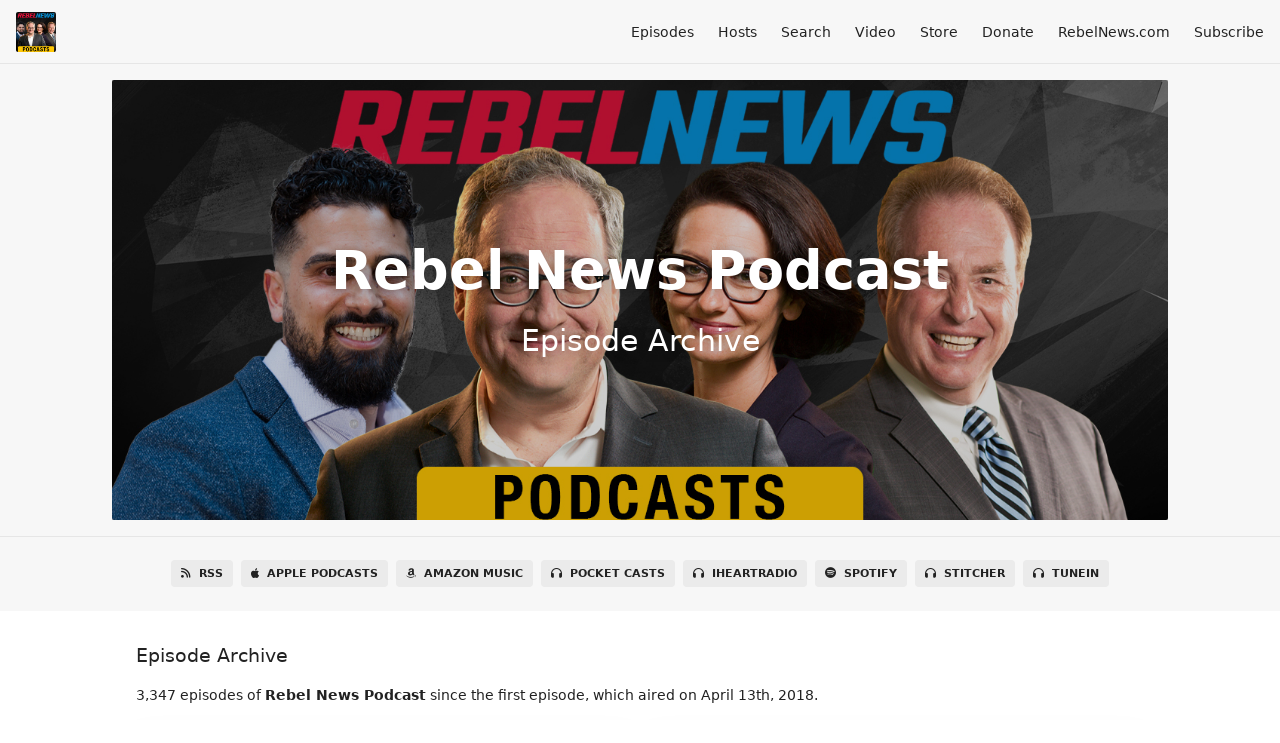

--- FILE ---
content_type: text/html; charset=utf-8
request_url: https://www.rebelnewspodcast.com/episodes/page/2
body_size: 6767
content:
<!DOCTYPE html>
<html>
  <head>
    <meta charset="utf-8" />
    <meta content="IE=edge,chrome=1" http-equiv="X-UA-Compatible" />
    <meta content="width=device-width, initial-scale=1" name="viewport" />
    <meta name="generator" content="Fireside 2.1">
    <meta name="title" content="Rebel News Podcast - Episodes Archive">
    <title>Rebel News Podcast - Episodes Archive</title>
    <!--

        ______________                   ______________
        ___  ____/__(_)_____________________(_)_____  /____
        __  /_   __  /__  ___/  _ \_  ___/_  /_  __  /_  _ \
        _  __/   _  / _  /   /  __/(__  )_  / / /_/ / /  __/
        /_/      /_/  /_/    \___//____/ /_/  \__,_/  \___/

        Fireside v2.1

-->
    <link rel="canonical" href="https://www.rebelnewspodcast.com/episodes/page/2">
    <meta name="description" content="Free full-length episodes from our livestream and RebelNews+ shows, featuring Ezra Levant, Sheila Gunn Reid, David Menzies and more!">
    <meta name="author" content="Rebel News">
      <meta name="apple-itunes-app" content="app-id=1391791658" />
    <link rel="alternate" type="application/rss+xml" title="Rebel News Podcast RSS Feed" href="https://www.rebelnewspodcast.com/rss" />
    <link rel="alternate" title="Rebel News Podcast JSON Feed" type="application/json" href="https://www.rebelnewspodcast.com/json" />

    <link rel="shortcut icon" type="image/png" href="https://media24.fireside.fm/file/fireside-images-2024/podcasts/favicon/2/22d40bc3-7677-4ad1-9d25-daafa6728072/favicon.png?v=8" />
    <link rel="apple-touch-icon" type="image/png" href="https://media24.fireside.fm/file/fireside-images-2024/podcasts/favicon/2/22d40bc3-7677-4ad1-9d25-daafa6728072/touch_icon_iphone.png?v=8" sizes="57x57" />
    <link rel="apple-touch-icon" type="image/png" href="https://media24.fireside.fm/file/fireside-images-2024/podcasts/favicon/2/22d40bc3-7677-4ad1-9d25-daafa6728072/touch_icon_iphone.png?v=8" sizes="114x114" />
    <link rel="apple-touch-icon" type="image/png" href="https://media24.fireside.fm/file/fireside-images-2024/podcasts/favicon/2/22d40bc3-7677-4ad1-9d25-daafa6728072/touch_icon_ipad.png?v=8" sizes="72x72" />
    <link rel="apple-touch-icon" type="image/png" href="https://media24.fireside.fm/file/fireside-images-2024/podcasts/favicon/2/22d40bc3-7677-4ad1-9d25-daafa6728072/touch_icon_ipad.png?v=8" sizes="144x144" />

      <link rel="stylesheet" media="all" href="https://a.fireside.fm/assets/v1/themes/minimal-light-601482603ce2e66cc32756bb34750cbbedcb9e9c33a85b38a14647dc75a4cfba.css" data-turbolinks-track="true" />

    <meta name="csrf-param" content="authenticity_token" />
<meta name="csrf-token" content="kPTXf-pkGeR5VD8Z1uiFOTGYZNIusZQwMe6GcgjKzxojZ2fRUVu476YG3ILBNN343csLYiEaWo9OCKjvv2KcXQ" />
      <!-- Global site tag (gtag.js) - Google Analytics -->
  <script async src="https://www.googletagmanager.com/gtag/js?id=UA-151986661-1"></script>
  <script>
    window.dataLayer = window.dataLayer || [];
    function gtag(){dataLayer.push(arguments);}
    gtag('js', new Date());
    gtag('config', 'UA-151986661-1');

    document.addEventListener('turbolinks:load', event => {
      if (typeof gtag === 'function') {
        gtag('config', 'UA-151986661-1', {
          'page_location': event.data.url
        });
      }
    });
  </script>

    <!-- Google tag (gtag.js) -->
<script async src="https://www.googletagmanager.com/gtag/js?id=G-T9Z750HP2W"></script>
<script>
  window.dataLayer = window.dataLayer || [];
  function gtag(){dataLayer.push(arguments);}
  gtag('js', new Date());

  gtag('config', 'G-T9Z750HP2W');
</script>
    <script src="https://a.fireside.fm/assets/v1/sub-2fc9f7c040bd4f21d2448c82e2f985c50d3304f3892dd254273e92a54f2b9434.js" data-turbolinks-track="true"></script>
      <style>#episode_47e5523b-e519-449f-83de-08e1e28cfc0d { background-image:url('https://media24.fireside.fm/file/fireside-images-2024/podcasts/images/2/22d40bc3-7677-4ad1-9d25-daafa6728072/episodes/4/47e5523b-e519-449f-83de-08e1e28cfc0d/header.jpg?v=1'); }</style>
  <style>#episode_938d97bb-3811-4718-ad3b-8c2d20e508fe { background-image:url('https://media24.fireside.fm/file/fireside-images-2024/podcasts/images/2/22d40bc3-7677-4ad1-9d25-daafa6728072/header.jpg?v=6'); }</style>
  <style>#episode_898d6d50-991d-40ab-aa1e-7ac1690b40f9 { background-image:url('https://media24.fireside.fm/file/fireside-images-2024/podcasts/images/2/22d40bc3-7677-4ad1-9d25-daafa6728072/header.jpg?v=6'); }</style>
  <style>#episode_25a31e96-113d-405e-a730-9b19bff8d91e { background-image:url('https://media24.fireside.fm/file/fireside-images-2024/podcasts/images/2/22d40bc3-7677-4ad1-9d25-daafa6728072/episodes/2/25a31e96-113d-405e-a730-9b19bff8d91e/header.jpg?v=1'); }</style>
  <style>#episode_eb2b56c6-c1bc-48a6-830f-3730065d43b7 { background-image:url('https://media24.fireside.fm/file/fireside-images-2024/podcasts/images/2/22d40bc3-7677-4ad1-9d25-daafa6728072/header.jpg?v=6'); }</style>
  <style>#episode_9d479f4a-86f5-4e24-8a9a-90f1129d3d45 { background-image:url('https://media24.fireside.fm/file/fireside-images-2024/podcasts/images/2/22d40bc3-7677-4ad1-9d25-daafa6728072/header.jpg?v=6'); }</style>
  <style>#episode_3a0d9bc6-00a8-4715-8531-70d73ce35d23 { background-image:url('https://media24.fireside.fm/file/fireside-images-2024/podcasts/images/2/22d40bc3-7677-4ad1-9d25-daafa6728072/header.jpg?v=6'); }</style>
  <style>#episode_9917c0c2-00b5-4da5-8b31-014df1c282c2 { background-image:url('https://media24.fireside.fm/file/fireside-images-2024/podcasts/images/2/22d40bc3-7677-4ad1-9d25-daafa6728072/header.jpg?v=6'); }</style>
  <style>#episode_9170b667-4fdb-407a-99ad-5aa57dc5c48d { background-image:url('https://media24.fireside.fm/file/fireside-images-2024/podcasts/images/2/22d40bc3-7677-4ad1-9d25-daafa6728072/header.jpg?v=6'); }</style>
  <style>#episode_dfdf92c5-a410-4dd9-a55c-f794a0ba237e { background-image:url('https://media24.fireside.fm/file/fireside-images-2024/podcasts/images/2/22d40bc3-7677-4ad1-9d25-daafa6728072/header.jpg?v=6'); }</style>
  <style>#episode_55df9dd7-0ef0-4ef6-b3fe-228ca17e760b { background-image:url('https://media24.fireside.fm/file/fireside-images-2024/podcasts/images/2/22d40bc3-7677-4ad1-9d25-daafa6728072/header.jpg?v=6'); }</style>
  <style>#episode_c4715de8-167d-4e03-b767-d0580bafa428 { background-image:url('https://media24.fireside.fm/file/fireside-images-2024/podcasts/images/2/22d40bc3-7677-4ad1-9d25-daafa6728072/header.jpg?v=6'); }</style>
  <style>#episode_88cd15a0-26a0-4fc2-9a25-293245d7c85b { background-image:url('https://media24.fireside.fm/file/fireside-images-2024/podcasts/images/2/22d40bc3-7677-4ad1-9d25-daafa6728072/header.jpg?v=6'); }</style>
  <style>#episode_cbd2cfc7-37d2-48b4-a3de-3bd24aed6e21 { background-image:url('https://media24.fireside.fm/file/fireside-images-2024/podcasts/images/2/22d40bc3-7677-4ad1-9d25-daafa6728072/header.jpg?v=6'); }</style>
  <style>#episode_a773a1e0-2283-4003-8fcf-70209d0d711e { background-image:url('https://media24.fireside.fm/file/fireside-images-2024/podcasts/images/2/22d40bc3-7677-4ad1-9d25-daafa6728072/header.jpg?v=6'); }</style>
  <style>#episode_e68955aa-3958-4f15-84a7-ca5e688b5947 { background-image:url('https://media24.fireside.fm/file/fireside-images-2024/podcasts/images/2/22d40bc3-7677-4ad1-9d25-daafa6728072/episodes/e/e68955aa-3958-4f15-84a7-ca5e688b5947/header.jpg?v=1'); }</style>

    

    
    
  </head>
    <body>
    
<header class="fixed-header">
  <a class="fixed-header-logo" href="https://www.rebelnewspodcast.com">
    <img id="cover-small" src="https://media24.fireside.fm/file/fireside-images-2024/podcasts/images/2/22d40bc3-7677-4ad1-9d25-daafa6728072/cover_small.jpg?v=8" />
</a>  <div class="fixed-header-hamburger">
    <span></span>
    <span></span>
    <span></span>
  </div>
  <ul class="fixed-header-nav">


    <li><a href="/episodes">Episodes</a></li>

      <li><a href="/hosts">Hosts</a></li>




      <li><a href="/search">Search</a></li>



      <li><a href="https://www.rebelnews.com/rebel_news_plus">Video</a></li>
      <li><a href="https://rebelnewsstore.com/">Store</a></li>
      <li><a href="https://www.rebelnews.com/donate">Donate</a></li>
      <li><a href="https://www.rebelnews.com">RebelNews.com</a></li>

    <li><a href="/subscribe">Subscribe</a></li>
  </ul>
</header>


<main>
    

<header class="hero ">
  <div class="hero-background" style="background-image: url(https://media24.fireside.fm/file/fireside-images-2024/podcasts/images/2/22d40bc3-7677-4ad1-9d25-daafa6728072/header.jpg?v=6)"></div>
    <div class="hero-content ">
      <h1>
        Rebel News Podcast
      </h1>
      <h2>
        Episode Archive
      </h2>
  </div>

</header>


    <nav class="links link-list-inline-row">
  <ul>
      <li><a class="btn btn--small" href="https://www.rebelnewspodcast.com/rss"><i class="fas fa-rss" aria-hidden="true"></i> RSS</a></li>
      <li><a class="btn btn--small" href="https://itunes.apple.com/ca/podcast/the-rebel-media/id1391791658"><i class="fab fa-apple" aria-hidden="true"></i> Apple Podcasts</a></li>
      <li><a class="btn btn--small" href="https://music.amazon.com/podcasts/a37e38e3-8240-486a-844f-b389b6b2d280/Rebel-News"><i class="fab fa-amazon" aria-hidden="true"></i> Amazon Music</a></li>
      <li><a class="btn btn--small" href="https://pca.st/02p9kv2r"><i class="fas fa-headphones" aria-hidden="true"></i> Pocket Casts</a></li>
      <li><a class="btn btn--small" href="https://iheart.com/podcast/83527216/"><i class="fas fa-headphones" aria-hidden="true"></i> iHeartRadio</a></li>
      <li><a class="btn btn--small" href="https://open.spotify.com/show/1upj8wjutMVOHyNpok0UhC?si=-1Oar5dkR6iiqWzuUNeV5A&amp;dl_branch=1&amp;nd=1"><i class="fab fa-spotify" aria-hidden="true"></i> Spotify</a></li>
      <li><a class="btn btn--small" href="https://www.stitcher.com/podcast/the-rebel-media"><i class="fas fa-headphones" aria-hidden="true"></i> Stitcher</a></li>
      <li><a class="btn btn--small" href="https://tunein.com/podcasts/News--Politics-Podcasts/The-Rebel-Media-p1186283/"><i class="fas fa-headphones" aria-hidden="true"></i> TuneIn</a></li>
    
  </ul>
</nav>


    <section class="tabs-nav-wrap">
        <header class="list-header">
          <h3>
            Episode Archive
          </h3>
          <h6>
            3,347 episodes of <strong>Rebel News Podcast</strong> since the first episode, which aired on April 13th, 2018.
          </p>
        </header>


      <div class="list-wrap episode-list">
          <ul class="list header">
            

<li>
    <a href="/tgs-jan-07-2026"><figure id="episode_47e5523b-e519-449f-83de-08e1e28cfc0d" class="list-background"></figure></a>

    <div class="list-item prose">
      <h3>
        <a href="/tgs-jan-07-2026">SHEILA GUNN REID | &#39;Experts&#39; claim Canada is warming rapidly, but what if the data is faulty?</a>
      </h3>
      <h6>
        <span>
          <i class="far fa-calendar-alt" aria-hidden="true"></i> January 7th, 2026
          &nbsp;|&nbsp;
          <i class="far fa-clock" aria-hidden="true"></i> 45 mins 11 secs
        </span>
      </h6>
        <h6>
          <span>
            <i class="fas fa-tag" aria-hidden="true"></i> alberta, canada, conservative, culture, ezra levant, news, politics, pop culture, rebel, trudeau, trump
          </span>
        </h6>
      <p>Tom Harris, executive director of the International Climate Science Coalition Canada, joins The Gunn Show to dissect how a single piece of potentially erroneous data has shaped Canada&#39;s environmental discussion.</p>

    </div>
</li>


<li>
    <a href="/els-jan-07-2026"><figure id="episode_938d97bb-3811-4718-ad3b-8c2d20e508fe" class="list-background"></figure></a>

    <div class="list-item prose">
      <h3>
        <a href="/els-jan-07-2026">EZRA LEVANT | Is Donald Trump really going to invade Greenland?</a>
      </h3>
      <h6>
        <span>
          <i class="far fa-calendar-alt" aria-hidden="true"></i> January 7th, 2026
          &nbsp;|&nbsp;
          <i class="far fa-clock" aria-hidden="true"></i> 47 mins 7 secs
        </span>
      </h6>
        <h6>
          <span>
            <i class="fas fa-tag" aria-hidden="true"></i> alberta, canada, conservative, culture, ezra levant, news, politics, pop culture, rebel, trudeau, trump
          </span>
        </h6>
      <p>GUEST: True North investigative journalist Melanie Bennet discusses her latest report detailing how a school board in Ontario is embedding Islamophobia lessons in its curriculum while neglecting antisemitism.</p>

    </div>
</li>


<li>
    <a href="/els-jan-06-2026"><figure id="episode_898d6d50-991d-40ab-aa1e-7ac1690b40f9" class="list-background"></figure></a>

    <div class="list-item prose">
      <h3>
        <a href="/els-jan-06-2026">EZRA LEVANT | Canada’s worst finance minister is now working for Ukraine — what could go wrong?</a>
      </h3>
      <h6>
        <span>
          <i class="far fa-calendar-alt" aria-hidden="true"></i> January 6th, 2026
          &nbsp;|&nbsp;
          <i class="far fa-clock" aria-hidden="true"></i> 42 mins 55 secs
        </span>
      </h6>
        <h6>
          <span>
            <i class="fas fa-tag" aria-hidden="true"></i> alberta, canada, conservative, culture, ezra levant, news, politics, pop culture, rebel, trudeau, trump
          </span>
        </h6>
      <p>Ezra Levant discusses Liberal MP and former finance minister Chrystia Freeland&#39;s controversial new role as an economic advisor for Ukrainian President Zelensky.<br>
GUEST: Rebel reporter Alexa Lavoie details her trip to Miami, Florida, where she heard what Venezuelan exiles thought about the US intervention and capture of Nicolas Maduro. </p>

    </div>
</li>


<li>
    <a href="/els-jan-05-2026"><figure id="episode_25a31e96-113d-405e-a730-9b19bff8d91e" class="list-background"></figure></a>

    <div class="list-item prose">
      <h3>
        <a href="/els-jan-05-2026">EZRA LEVANT | Daring U.S. raid on Venezuelan dictator shows President Trump&#39;s commitment to prosperity</a>
      </h3>
      <h6>
        <span>
          <i class="far fa-calendar-alt" aria-hidden="true"></i> January 5th, 2026
          &nbsp;|&nbsp;
          <i class="far fa-clock" aria-hidden="true"></i> 59 mins 37 secs
        </span>
      </h6>
        <h6>
          <span>
            <i class="fas fa-tag" aria-hidden="true"></i> alberta, canada, conservative, culture, ezra levant, news, politics, pop culture, rebel, trudeau, trump
          </span>
        </h6>
      <p>President Trump has toppled Venezuela&#39;s dictator — Ezra Levant looks at what this means for the international rules-based order, the future of Venezuela and the national security of the United States.<br>
GUEST: Rebel reporter Alexa Lavoie and producer Efrain Monsanto hear what Venezuelan exiles in the Miami area think of the U.S. intervention in South America.</p>

    </div>
</li>


<li>
    <a href="/els-january-2-2026"><figure id="episode_eb2b56c6-c1bc-48a6-830f-3730065d43b7" class="list-background"></figure></a>

    <div class="list-item prose">
      <h3>
        <a href="/els-january-2-2026">EZRA LEVANT | Gavin McInnes talks antisemitism, masculinity, and the future of young men</a>
      </h3>
      <h6>
        <span>
          <i class="far fa-calendar-alt" aria-hidden="true"></i> January 2nd, 2026
          &nbsp;|&nbsp;
          <i class="far fa-clock" aria-hidden="true"></i> 33 mins 54 secs
        </span>
      </h6>
        <h6>
          <span>
            <i class="fas fa-tag" aria-hidden="true"></i> alberta, canada, conservative, culture, ezra levant, news, politics, pop culture, rebel, trudeau, trump
          </span>
        </h6>
      <p>Listen to audio-only versions of RebelNews+ exclusive shows like the daily Ezra Levant Show, the Gunn Show, and audio versions of our DAILY livestreams along with other Rebel News long-form videos and interviews. </p>

    </div>
</li>


<li>
    <a href="/els-january-01-2026"><figure id="episode_9d479f4a-86f5-4e24-8a9a-90f1129d3d45" class="list-background"></figure></a>

    <div class="list-item prose">
      <h3>
        <a href="/els-january-01-2026">EZRA LEVANT | Happy New Year! The best of Rebel News in 2025</a>
      </h3>
      <h6>
        <span>
          <i class="far fa-calendar-alt" aria-hidden="true"></i> January 1st, 2026
          &nbsp;|&nbsp;
          <i class="far fa-clock" aria-hidden="true"></i> 46 mins 29 secs
        </span>
      </h6>
        <h6>
          <span>
            <i class="fas fa-tag" aria-hidden="true"></i> alberta, canada, conservative, culture, ezra levant, news, politics, pop culture, rebel, trudeau, trump
          </span>
        </h6>
      <p>Listen to audio-only versions of RebelNews+ exclusive shows like the daily Ezra Levant Show, the Gunn Show, and audio versions of our DAILY livestreams along with other Rebel News long-form videos and interviews. </p>

    </div>
</li>


<li>
    <a href="/tgs-december-31-2025"><figure id="episode_3a0d9bc6-00a8-4715-8531-70d73ce35d23" class="list-background"></figure></a>

    <div class="list-item prose">
      <h3>
        <a href="/tgs-december-31-2025">SHEILA GUNN REID | New Year&#39;s Eve &#39;12 Days of Cringemas&#39; Special</a>
      </h3>
      <h6>
        <span>
          <i class="far fa-calendar-alt" aria-hidden="true"></i> December 31st, 2025
          &nbsp;|&nbsp;
          <i class="far fa-clock" aria-hidden="true"></i> 44 mins 10 secs
        </span>
      </h6>
        <h6>
          <span>
            <i class="fas fa-tag" aria-hidden="true"></i> alberta, canada, conservative, culture, ezra levant, news, politics, pop culture, rebel, trudeau, trump
          </span>
        </h6>
      <p>Listen to audio-only versions of RebelNews+ exclusive shows like the daily Ezra Levant Show, the Gunn Show, and audio versions of our DAILY livestreams along with other Rebel News long-form videos and interviews. </p>

    </div>
</li>


<li>
    <a href="/els-december-31-2025"><figure id="episode_9917c0c2-00b5-4da5-8b31-014df1c282c2" class="list-background"></figure></a>

    <div class="list-item prose">
      <h3>
        <a href="/els-december-31-2025">EZRA LEVANT | Best of The Ezra Levant Show in 2025</a>
      </h3>
      <h6>
        <span>
          <i class="far fa-calendar-alt" aria-hidden="true"></i> December 31st, 2025
          &nbsp;|&nbsp;
          <i class="far fa-clock" aria-hidden="true"></i> 1 hr 4 mins
        </span>
      </h6>
        <h6>
          <span>
            <i class="fas fa-tag" aria-hidden="true"></i> alberta, canada, conservative, culture, ezra levant, news, politics, pop culture, rebel, trudeau, trump
          </span>
        </h6>
      <p>Listen to audio-only versions of RebelNews+ exclusive shows like the daily Ezra Levant Show, the Gunn Show, and audio versions of our DAILY livestreams along with other Rebel News long-form videos and interviews. </p>

    </div>
</li>


<li>
    <a href="/els-december-30-2025"><figure id="episode_9170b667-4fdb-407a-99ad-5aa57dc5c48d" class="list-background"></figure></a>

    <div class="list-item prose">
      <h3>
        <a href="/els-december-30-2025">EZRA LEVANT | Billboard Chris details his global campaign against radical trans ideology</a>
      </h3>
      <h6>
        <span>
          <i class="far fa-calendar-alt" aria-hidden="true"></i> December 30th, 2025
          &nbsp;|&nbsp;
          <i class="far fa-clock" aria-hidden="true"></i> 40 mins 26 secs
        </span>
      </h6>
        <h6>
          <span>
            <i class="fas fa-tag" aria-hidden="true"></i> alberta, canada, conservative, culture, ezra levant, news, politics, pop culture, rebel, trudeau, trump
          </span>
        </h6>
      <p>Tonight on The Ezra Levant Show, a feature interview with Canadian activist &#39;Billboard&#39; Chris Elston, perhaps the most successful political campaigner in North America.</p>

    </div>
</li>


<li>
    <a href="/els-december-29-2025"><figure id="episode_dfdf92c5-a410-4dd9-a55c-f794a0ba237e" class="list-background"></figure></a>

    <div class="list-item prose">
      <h3>
        <a href="/els-december-29-2025">EZRA LEVANT | Bruce Pardy on the state of civil liberties and property rights in Canada</a>
      </h3>
      <h6>
        <span>
          <i class="far fa-calendar-alt" aria-hidden="true"></i> December 29th, 2025
          &nbsp;|&nbsp;
          <i class="far fa-clock" aria-hidden="true"></i> 52 mins 52 secs
        </span>
      </h6>
        <h6>
          <span>
            <i class="fas fa-tag" aria-hidden="true"></i> alberta, canada, conservative, culture, ezra levant, news, politics, pop culture, rebel, trudeau, trump
          </span>
        </h6>
      <p>Dr. Bruce Pardy joins Ezra Levant to discuss the organization Rights Probe, their important work, and the key civil liberties issues facing Canadians today.</p>

    </div>
</li>


<li>
    <a href="/8"><figure id="episode_55df9dd7-0ef0-4ef6-b3fe-228ca17e760b" class="list-background"></figure></a>

    <div class="list-item prose">
      <h3>
        <a href="/8">SPONSOR | The gold and silver reset has already begun</a>
      </h3>
      <h6>
        <span>
          <i class="far fa-calendar-alt" aria-hidden="true"></i> December 27th, 2025
          &nbsp;|&nbsp;
          <i class="far fa-clock" aria-hidden="true"></i> 30 mins 52 secs
        </span>
      </h6>
        <h6>
          <span>
            <i class="fas fa-tag" aria-hidden="true"></i> business, canada, economy, finance, gold, investing, lockdown, news, politics, rebel, silver
          </span>
        </h6>
      <p>Stocks may be up, but measured in gold, much of the market is down. Jeremy Wiseman and Jerry Correia explain why physical ownership matters now more than ever.</p>

    </div>
</li>


<li>
    <a href="/els-december-26-2025"><figure id="episode_c4715de8-167d-4e03-b767-d0580bafa428" class="list-background"></figure></a>

    <div class="list-item prose">
      <h3>
        <a href="/els-december-26-2025">EZRA LEVANT | Andrew Lawton breaks down Bill C-9&#39;s threat to religious freedom and free speech</a>
      </h3>
      <h6>
        <span>
          <i class="far fa-calendar-alt" aria-hidden="true"></i> December 26th, 2025
          &nbsp;|&nbsp;
          <i class="far fa-clock" aria-hidden="true"></i> 36 mins 26 secs
        </span>
      </h6>
        <h6>
          <span>
            <i class="fas fa-tag" aria-hidden="true"></i> alberta, canada, conservative, culture, ezra levant, news, politics, pop culture, rebel, trudeau, trump
          </span>
        </h6>
      <p>Tonight on The Ezra Levant Show, a feature-length interview with journalist-turned freedom-fighting MP Andrew Lawton.</p>

    </div>
</li>


<li>
    <a href="/els-december-25-2025"><figure id="episode_88cd15a0-26a0-4fc2-9a25-293245d7c85b" class="list-background"></figure></a>

    <div class="list-item prose">
      <h3>
        <a href="/els-december-25-2025">EZRA LEVANT | Letters to Ezra: Your biggest questions from 2025, answered</a>
      </h3>
      <h6>
        <span>
          <i class="far fa-calendar-alt" aria-hidden="true"></i> December 25th, 2025
          &nbsp;|&nbsp;
          <i class="far fa-clock" aria-hidden="true"></i> 45 mins 17 secs
        </span>
      </h6>
        <h6>
          <span>
            <i class="fas fa-tag" aria-hidden="true"></i> alberta, canada, conservative, culture, ezra levant, news, politics, pop culture, rebel, trudeau, trump
          </span>
        </h6>
      <p>Ezra Levant answers questions on everything from anti-Christian discrimination to Donald Trump, to his family history in Canada, to Rebel News&#39; billboard truck and its driver.</p>

    </div>
</li>


<li>
    <a href="/tgs-december-24-2025"><figure id="episode_cbd2cfc7-37d2-48b4-a3de-3bd24aed6e21" class="list-background"></figure></a>

    <div class="list-item prose">
      <h3>
        <a href="/tgs-december-24-2025">SHEILA GUNN REID | Letters to Sheila: What really mattered to listeners in 2025</a>
      </h3>
      <h6>
        <span>
          <i class="far fa-calendar-alt" aria-hidden="true"></i> December 24th, 2025
          &nbsp;|&nbsp;
          <i class="far fa-clock" aria-hidden="true"></i> 31 mins 22 secs
        </span>
      </h6>
        <h6>
          <span>
            <i class="fas fa-tag" aria-hidden="true"></i> alberta, canada, conservative, culture, ezra levant, news, politics, pop culture, rebel, trudeau, trump
          </span>
        </h6>
      <p>Over the past year, Canadians wrote to me from kitchen tables, job sites, hospital parking lots, and pickup trucks. Parents fighting school boards. Workers punished for speaking honestly. Small business owners buried under bad policy. People who never wanted to be “political,” but were pushed there by a government that wouldn’t leave them alone. They come from people who were told they were fringe, selfish, or dangerous, right up until the facts caught up. In this episode, I read your words and respond the only way I know how: honestly. </p>

    </div>
</li>


<li>
    <a href="/els-december-24-2025"><figure id="episode_a773a1e0-2283-4003-8fcf-70209d0d711e" class="list-background"></figure></a>

    <div class="list-item prose">
      <h3>
        <a href="/els-december-24-2025">EZRA LEVANT | Candice Malcolm on the rise of independent media and the collapse of legacy trust</a>
      </h3>
      <h6>
        <span>
          <i class="far fa-calendar-alt" aria-hidden="true"></i> December 24th, 2025
          &nbsp;|&nbsp;
          <i class="far fa-clock" aria-hidden="true"></i> 35 mins 4 secs
        </span>
      </h6>
        <h6>
          <span>
            <i class="fas fa-tag" aria-hidden="true"></i> alberta, canada, conservative, culture, ezra levant, news, politics, pop culture, rebel, trudeau, trump
          </span>
        </h6>
      <p>Ezra and Candice reminisce about independent journalism in Canada, including the trials and triumphs of True North and Rebel News over the years, and discuss the state of immigration in Canada moving into 2026.</p>

    </div>
</li>


<li>
    <a href="/els-dec-23-2025"><figure id="episode_e68955aa-3958-4f15-84a7-ca5e688b5947" class="list-background"></figure></a>

    <div class="list-item prose">
      <h3>
        <a href="/els-dec-23-2025">EZRA LEVANT | Brett Wilson rejects Alberta separatism and remains bullish on Canada&#39;s future</a>
      </h3>
      <h6>
        <span>
          <i class="far fa-calendar-alt" aria-hidden="true"></i> December 23rd, 2025
          &nbsp;|&nbsp;
          <i class="far fa-clock" aria-hidden="true"></i> 21 mins 34 secs
        </span>
      </h6>
        <h6>
          <span>
            <i class="fas fa-tag" aria-hidden="true"></i> alberta, canada, conservative, culture, ezra levant, news, politics, pop culture, rebel, trudeau, trump
          </span>
        </h6>
      <p>Alberta businessman Brett Wilson joins Ezra Levant to discuss the province&#39;s future in Canada and why there&#39;s reason to be optimistic about Premier Danielle Smith and Prime Minister Mark Carney signing memorandum of understanding that lays the groundwork for new energy projects.</p>

    </div>
</li>

          </ul>
      </div>

  </section>
</main>

<div role="navigation" aria-label="Pagination" class="pagination"><ul class="pagination"><li class="prev previous_page "><a rel="prev" href="/episodes/page/1">&#8592; Previous</a></li> <li><a rel="prev" href="/episodes/page/1">1</a></li> <li class="active"><a href="/episodes/page/2">2</a></li> <li><a rel="next" href="/episodes/page/3">3</a></li> <li class="disabled"><a href="#">&hellip;</a></li> <li><a href="/episodes/page/209">209</a></li> <li><a href="/episodes/page/210">210</a></li> <li class="next next_page "><a rel="next" href="/episodes/page/3">Next &#8594;</a></li></ul></div>

<footer class="footer">
  <h5 class="footer-title">
    <strong>
      Rebel News Podcast
    </strong>
        is © 2026 by Rebel News Network Ltd. 
  </h5>
  <ul class="footer-nav">

    <li><a href="/episodes">Episodes</a></li>

      <li><a href="/hosts">Hosts</a></li>




      <li><a href="/search">Search</a></li>



      <li><a href="https://www.rebelnews.com/rebel_news_plus">Video</a></li>
      <li><a href="https://rebelnewsstore.com/">Store</a></li>
      <li><a href="https://www.rebelnews.com/donate">Donate</a></li>
      <li><a href="https://www.rebelnews.com">RebelNews.com</a></li>

    <li><a href="/subscribe">Subscribe</a></li>
  </ul>
</footer>


    
    
  </body>
</html>
